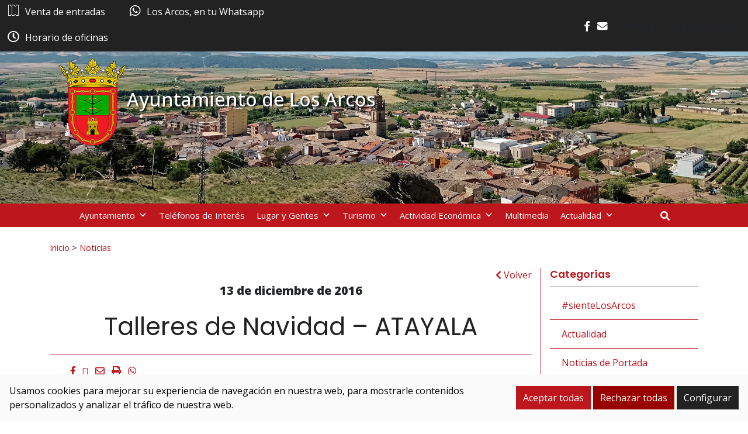

--- FILE ---
content_type: text/html; charset=UTF-8
request_url: https://www.losarcos.es/noticias/talleres-de-navidad-atayala/
body_size: 15110
content:
<!DOCTYPE html><html
lang=es-ES><head><style>img.lazy{min-height:1px}</style><link
rel=preload href=https://www.losarcos.es/wp-content/plugins/w3-total-cache/pub/js/lazyload.min.js as=script><meta
charset="UTF-8"><meta
name="viewport" content="width=device-width, initial-scale=1"><link
rel=profile href=https://gmpg.org/xfn/11><meta
name='robots' content='index, follow, max-image-preview:large, max-snippet:-1, max-video-preview:-1'><link
rel=alternate hreflang=es href=https://www.losarcos.es/noticias/talleres-de-navidad-atayala/ ><link
rel=alternate hreflang=x-default href=https://www.losarcos.es/noticias/talleres-de-navidad-atayala/ ><style>/*<![CDATA[*/:root {
            --portales-animsa-primary: #be161d;
            --portales-animsa-secondary: #222222;
            --portales-animsa-primary-alt: ;
            --portales-animsa-secondary-alt: ;
            --portales-animsa-background-color: ;

            --portales-animsa-titulos: #be161d;
            --portales-animsa-titulos_hover: #222222;
            --portales-animsa-secciones: #be161d;
            --portales-animsa-fechas: #222222;
            --portales-animsa-iconos: #222222;
            --portales-animsa-iconosmm: #000000;
            --portales-animsa-lineas: #be161d;
            --portales-animsa-enlaces: #be161d;
            --portales-animsa-enlaces_hover: #222222;
            --portales-animsa-enlaces_pie: #ffffff;
            --portales-animsa-enlaces_pie_hover: #be161d;
            --portales-animsa-titulo_widget: #be161d;
            --portales-animsa-contenido_widget: #000000;
            --portales-animsa-menu_color: #be161d;
            --portales-animsa-menu_hover: #222222;
            --portales-animsa-titulo_post: #222222;
            --portales-animsa-entradilla: #be161d;
            --portales-animsa-btn_txt: #ffffff;
            --portales-animsa-btn_bg: #be161d;

            --portales-animsa-header-logo-bg: transparent;
            --portales-animsa-top-sidebar-bg-color: transparent;
            --portales-animsa-menu-bg-color: transparent;
            --portales-animsa-menu-text-color: #000000;
            --portales-animsa-logo-contianer-bg-image: url();
            --portales-animsa-menu-text-color-hover: ;
            --portales-animsa-menu-bg-color-hover: ;

            --portales-animsa-selector-idiomas: url(18142);
            --portales-animsa-font-titles: Poppins, sans-serif, system-ui;
            --portales-animsa-font-txt: Open Sans, sans-serif, system-ui;
            --portales-animsa-noticia-destacada: #be161d;

            --portales-animsa-titulo-avisos: #be161d;

        --portales-animsa-child-fondo_port: #fbfbfb;--portales-animsa-child-destacados: #be161d;--portales-animsa-child-enlaces_hover: #222222;--portales-animsa-child-menu: #be161d;--portales-animsa-child-secundario: #222222;--portales-animsa-child-lineas: #be161d;--portales-animsa-child-imagen: url(https://www.losarcos.es/wp-content/uploads/2022/09/cabecera1p.jpg);--portales-animsa-child-text_haeder_widget: #ffffff;--portales-animsa-child-destacados: #222222;--portales-animsa-child-pie: #222222;--portales-animsa-child-pie2: #222222;--portales-animsa-child-calendario: #222222;--portales-animsa-child-cabecera: rgba( 0,0,0,0.6 );--portales-animsa-child-bbuscador: #be161d;--portales-animsa-child-ico_alcalde: #be161d;--portales-animsa-child-principal: #be161d;--portales-animsa-child-principal_hover: #222222;--portales-animsa-child-fondo_banner: #222222;--portales-animsa-child-texto_banner: #ffffff;        }/*]]>*/</style><title>Talleres de Navidad - ATAYALA - Ayuntamiento de Los Arcos</title><link
rel=canonical href=https://www.losarcos.es/noticias/talleres-de-navidad-atayala/ ><meta
property="og:locale" content="es_ES"><meta
property="og:type" content="article"><meta
property="og:title" content="Talleres de Navidad - ATAYALA - Ayuntamiento de Los Arcos"><meta
property="og:description" content="La Asociación Atalaya, ha organizado una serie de actividades para la última semana del año, dentro de las fechas de Navidad, dirigido a niñas y niños de a partir de 5 años. DÍAS: 26, 27, 28, 29 y 30 de DICIEMBRE de 10:00 a 12:00 horas. El precio aproximado: 35 € socios/as y 45 € no socios/as INSCRIPCIONES: [&hellip;]"><meta
property="og:url" content="https://www.losarcos.es/noticias/talleres-de-navidad-atayala/"><meta
property="og:site_name" content="Ayuntamiento de Los Arcos"><meta
property="article:modified_time" content="2016-12-27T11:43:57+00:00"><meta
property="og:image" content="https://www.losarcos.es/wp-content/uploads/2016/12/20161212130354184_0001-e1481615583302.jpg"><meta
name="twitter:card" content="summary_large_image"> <script type=application/ld+json class=yoast-schema-graph>{"@context":"https://schema.org","@graph":[{"@type":"WebPage","@id":"https://www.losarcos.es/noticias/talleres-de-navidad-atayala/","url":"https://www.losarcos.es/noticias/talleres-de-navidad-atayala/","name":"Talleres de Navidad - ATAYALA - Ayuntamiento de Los Arcos","isPartOf":{"@id":"https://www.losarcos.es/#website"},"primaryImageOfPage":{"@id":"https://www.losarcos.es/noticias/talleres-de-navidad-atayala/#primaryimage"},"image":{"@id":"https://www.losarcos.es/noticias/talleres-de-navidad-atayala/#primaryimage"},"thumbnailUrl":"https://www.losarcos.es/wp-content/uploads/2016/12/20161212130354184_0001-e1481615583302.jpg","datePublished":"2016-12-13T07:53:40+00:00","dateModified":"2016-12-27T11:43:57+00:00","breadcrumb":{"@id":"https://www.losarcos.es/noticias/talleres-de-navidad-atayala/#breadcrumb"},"inLanguage":"es","potentialAction":[{"@type":"ReadAction","target":["https://www.losarcos.es/noticias/talleres-de-navidad-atayala/"]}]},{"@type":"ImageObject","inLanguage":"es","@id":"https://www.losarcos.es/noticias/talleres-de-navidad-atayala/#primaryimage","url":"https://www.losarcos.es/wp-content/uploads/2016/12/20161212130354184_0001-e1481615583302.jpg","contentUrl":"https://www.losarcos.es/wp-content/uploads/2016/12/20161212130354184_0001-e1481615583302.jpg"},{"@type":"BreadcrumbList","@id":"https://www.losarcos.es/noticias/talleres-de-navidad-atayala/#breadcrumb","itemListElement":[{"@type":"ListItem","position":1,"name":"Portada","item":"https://www.losarcos.es/"},{"@type":"ListItem","position":2,"name":"Noticias","item":"https://www.losarcos.es/noticias/"},{"@type":"ListItem","position":3,"name":"Talleres de Navidad &#8211; ATAYALA"}]},{"@type":"WebSite","@id":"https://www.losarcos.es/#website","url":"https://www.losarcos.es/","name":"Ayuntamiento de Los Arcos","description":"Sitio web del Ayuntamiento de Los Arcos","potentialAction":[{"@type":"SearchAction","target":{"@type":"EntryPoint","urlTemplate":"https://www.losarcos.es/?s={search_term_string}"},"query-input":"required name=search_term_string"}],"inLanguage":"es"}]}</script> <link
rel=dns-prefetch href=//fonts.googleapis.com>
 <script src="//www.googletagmanager.com/gtag/js?id=G-QG21R349DY"  data-cfasync=false data-wpfc-render=false async></script> <script data-cfasync=false data-wpfc-render=false>var em_version = '8.11.1';
				var em_track_user = true;
				var em_no_track_reason = '';
								var ExactMetricsDefaultLocations = {"page_location":"https:\/\/www.losarcos.es\/noticias\/talleres-de-navidad-atayala\/"};
								if ( typeof ExactMetricsPrivacyGuardFilter === 'function' ) {
					var ExactMetricsLocations = (typeof ExactMetricsExcludeQuery === 'object') ? ExactMetricsPrivacyGuardFilter( ExactMetricsExcludeQuery ) : ExactMetricsPrivacyGuardFilter( ExactMetricsDefaultLocations );
				} else {
					var ExactMetricsLocations = (typeof ExactMetricsExcludeQuery === 'object') ? ExactMetricsExcludeQuery : ExactMetricsDefaultLocations;
				}

								var disableStrs = [
										'ga-disable-G-QG21R349DY',
									];

				/* Function to detect opted out users */
				function __gtagTrackerIsOptedOut() {
					for (var index = 0; index < disableStrs.length; index++) {
						if (document.cookie.indexOf(disableStrs[index] + '=true') > -1) {
							return true;
						}
					}

					return false;
				}

				/* Disable tracking if the opt-out cookie exists. */
				if (__gtagTrackerIsOptedOut()) {
					for (var index = 0; index < disableStrs.length; index++) {
						window[disableStrs[index]] = true;
					}
				}

				/* Opt-out function */
				function __gtagTrackerOptout() {
					for (var index = 0; index < disableStrs.length; index++) {
						document.cookie = disableStrs[index] + '=true; expires=Thu, 31 Dec 2099 23:59:59 UTC; path=/';
						window[disableStrs[index]] = true;
					}
				}

				if ('undefined' === typeof gaOptout) {
					function gaOptout() {
						__gtagTrackerOptout();
					}
				}
								window.dataLayer = window.dataLayer || [];

				window.ExactMetricsDualTracker = {
					helpers: {},
					trackers: {},
				};
				if (em_track_user) {
					function __gtagDataLayer() {
						dataLayer.push(arguments);
					}

					function __gtagTracker(type, name, parameters) {
						if (!parameters) {
							parameters = {};
						}

						if (parameters.send_to) {
							__gtagDataLayer.apply(null, arguments);
							return;
						}

						if (type === 'event') {
														parameters.send_to = exactmetrics_frontend.v4_id;
							var hookName = name;
							if (typeof parameters['event_category'] !== 'undefined') {
								hookName = parameters['event_category'] + ':' + name;
							}

							if (typeof ExactMetricsDualTracker.trackers[hookName] !== 'undefined') {
								ExactMetricsDualTracker.trackers[hookName](parameters);
							} else {
								__gtagDataLayer('event', name, parameters);
							}
							
						} else {
							__gtagDataLayer.apply(null, arguments);
						}
					}

					__gtagTracker('js', new Date());
					__gtagTracker('set', {
						'developer_id.dNDMyYj': true,
											});
					if ( ExactMetricsLocations.page_location ) {
						__gtagTracker('set', ExactMetricsLocations);
					}
										__gtagTracker('config', 'G-QG21R349DY', {"forceSSL":"true","link_attribution":"true"} );
										window.gtag = __gtagTracker;										(function () {
						/* https://developers.google.com/analytics/devguides/collection/analyticsjs/ */
						/* ga and __gaTracker compatibility shim. */
						var noopfn = function () {
							return null;
						};
						var newtracker = function () {
							return new Tracker();
						};
						var Tracker = function () {
							return null;
						};
						var p = Tracker.prototype;
						p.get = noopfn;
						p.set = noopfn;
						p.send = function () {
							var args = Array.prototype.slice.call(arguments);
							args.unshift('send');
							__gaTracker.apply(null, args);
						};
						var __gaTracker = function () {
							var len = arguments.length;
							if (len === 0) {
								return;
							}
							var f = arguments[len - 1];
							if (typeof f !== 'object' || f === null || typeof f.hitCallback !== 'function') {
								if ('send' === arguments[0]) {
									var hitConverted, hitObject = false, action;
									if ('event' === arguments[1]) {
										if ('undefined' !== typeof arguments[3]) {
											hitObject = {
												'eventAction': arguments[3],
												'eventCategory': arguments[2],
												'eventLabel': arguments[4],
												'value': arguments[5] ? arguments[5] : 1,
											}
										}
									}
									if ('pageview' === arguments[1]) {
										if ('undefined' !== typeof arguments[2]) {
											hitObject = {
												'eventAction': 'page_view',
												'page_path': arguments[2],
											}
										}
									}
									if (typeof arguments[2] === 'object') {
										hitObject = arguments[2];
									}
									if (typeof arguments[5] === 'object') {
										Object.assign(hitObject, arguments[5]);
									}
									if ('undefined' !== typeof arguments[1].hitType) {
										hitObject = arguments[1];
										if ('pageview' === hitObject.hitType) {
											hitObject.eventAction = 'page_view';
										}
									}
									if (hitObject) {
										action = 'timing' === arguments[1].hitType ? 'timing_complete' : hitObject.eventAction;
										hitConverted = mapArgs(hitObject);
										__gtagTracker('event', action, hitConverted);
									}
								}
								return;
							}

							function mapArgs(args) {
								var arg, hit = {};
								var gaMap = {
									'eventCategory': 'event_category',
									'eventAction': 'event_action',
									'eventLabel': 'event_label',
									'eventValue': 'event_value',
									'nonInteraction': 'non_interaction',
									'timingCategory': 'event_category',
									'timingVar': 'name',
									'timingValue': 'value',
									'timingLabel': 'event_label',
									'page': 'page_path',
									'location': 'page_location',
									'title': 'page_title',
									'referrer' : 'page_referrer',
								};
								for (arg in args) {
																		if (!(!args.hasOwnProperty(arg) || !gaMap.hasOwnProperty(arg))) {
										hit[gaMap[arg]] = args[arg];
									} else {
										hit[arg] = args[arg];
									}
								}
								return hit;
							}

							try {
								f.hitCallback();
							} catch (ex) {
							}
						};
						__gaTracker.create = newtracker;
						__gaTracker.getByName = newtracker;
						__gaTracker.getAll = function () {
							return [];
						};
						__gaTracker.remove = noopfn;
						__gaTracker.loaded = true;
						window['__gaTracker'] = __gaTracker;
					})();
									} else {
										console.log("");
					(function () {
						function __gtagTracker() {
							return null;
						}

						window['__gtagTracker'] = __gtagTracker;
						window['gtag'] = __gtagTracker;
					})();
									}</script>  <script>/*<![CDATA[*/window._wpemojiSettings = {"baseUrl":"https:\/\/s.w.org\/images\/core\/emoji\/14.0.0\/72x72\/","ext":".png","svgUrl":"https:\/\/s.w.org\/images\/core\/emoji\/14.0.0\/svg\/","svgExt":".svg","source":{"concatemoji":"https:\/\/www.losarcos.es\/wp-includes\/js\/wp-emoji-release.min.js"}};
/*! This file is auto-generated */
!function(i,n){var o,s,e;function c(e){try{var t={supportTests:e,timestamp:(new Date).valueOf()};sessionStorage.setItem(o,JSON.stringify(t))}catch(e){}}function p(e,t,n){e.clearRect(0,0,e.canvas.width,e.canvas.height),e.fillText(t,0,0);var t=new Uint32Array(e.getImageData(0,0,e.canvas.width,e.canvas.height).data),r=(e.clearRect(0,0,e.canvas.width,e.canvas.height),e.fillText(n,0,0),new Uint32Array(e.getImageData(0,0,e.canvas.width,e.canvas.height).data));return t.every(function(e,t){return e===r[t]})}function u(e,t,n){switch(t){case"flag":return n(e,"\ud83c\udff3\ufe0f\u200d\u26a7\ufe0f","\ud83c\udff3\ufe0f\u200b\u26a7\ufe0f")?!1:!n(e,"\ud83c\uddfa\ud83c\uddf3","\ud83c\uddfa\u200b\ud83c\uddf3")&&!n(e,"\ud83c\udff4\udb40\udc67\udb40\udc62\udb40\udc65\udb40\udc6e\udb40\udc67\udb40\udc7f","\ud83c\udff4\u200b\udb40\udc67\u200b\udb40\udc62\u200b\udb40\udc65\u200b\udb40\udc6e\u200b\udb40\udc67\u200b\udb40\udc7f");case"emoji":return!n(e,"\ud83e\udef1\ud83c\udffb\u200d\ud83e\udef2\ud83c\udfff","\ud83e\udef1\ud83c\udffb\u200b\ud83e\udef2\ud83c\udfff")}return!1}function f(e,t,n){var r="undefined"!=typeof WorkerGlobalScope&&self instanceof WorkerGlobalScope?new OffscreenCanvas(300,150):i.createElement("canvas"),a=r.getContext("2d",{willReadFrequently:!0}),o=(a.textBaseline="top",a.font="600 32px Arial",{});return e.forEach(function(e){o[e]=t(a,e,n)}),o}function t(e){var t=i.createElement("script");t.src=e,t.defer=!0,i.head.appendChild(t)}"undefined"!=typeof Promise&&(o="wpEmojiSettingsSupports",s=["flag","emoji"],n.supports={everything:!0,everythingExceptFlag:!0},e=new Promise(function(e){i.addEventListener("DOMContentLoaded",e,{once:!0})}),new Promise(function(t){var n=function(){try{var e=JSON.parse(sessionStorage.getItem(o));if("object"==typeof e&&"number"==typeof e.timestamp&&(new Date).valueOf()<e.timestamp+604800&&"object"==typeof e.supportTests)return e.supportTests}catch(e){}return null}();if(!n){if("undefined"!=typeof Worker&&"undefined"!=typeof OffscreenCanvas&&"undefined"!=typeof URL&&URL.createObjectURL&&"undefined"!=typeof Blob)try{var e="postMessage("+f.toString()+"("+[JSON.stringify(s),u.toString(),p.toString()].join(",")+"));",r=new Blob([e],{type:"text/javascript"}),a=new Worker(URL.createObjectURL(r),{name:"wpTestEmojiSupports"});return void(a.onmessage=function(e){c(n=e.data),a.terminate(),t(n)})}catch(e){}c(n=f(s,u,p))}t(n)}).then(function(e){for(var t in e)n.supports[t]=e[t],n.supports.everything=n.supports.everything&&n.supports[t],"flag"!==t&&(n.supports.everythingExceptFlag=n.supports.everythingExceptFlag&&n.supports[t]);n.supports.everythingExceptFlag=n.supports.everythingExceptFlag&&!n.supports.flag,n.DOMReady=!1,n.readyCallback=function(){n.DOMReady=!0}}).then(function(){return e}).then(function(){var e;n.supports.everything||(n.readyCallback(),(e=n.source||{}).concatemoji?t(e.concatemoji):e.wpemoji&&e.twemoji&&(t(e.twemoji),t(e.wpemoji)))}))}((window,document),window._wpemojiSettings);/*]]>*/</script> <style id=wp-emoji-styles-inline-css>img.wp-smiley, img.emoji {
		display: inline !important;
		border: none !important;
		box-shadow: none !important;
		height: 1em !important;
		width: 1em !important;
		margin: 0 0.07em !important;
		vertical-align: -0.1em !important;
		background: none !important;
		padding: 0 !important;
	}</style><link
rel=stylesheet href=https://www.losarcos.es/wp-content/cache/minify/9c93e.css media=all><style id=classic-theme-styles-inline-css>/*! This file is auto-generated */
.wp-block-button__link{color:#fff;background-color:#32373c;border-radius:9999px;box-shadow:none;text-decoration:none;padding:calc(.667em + 2px) calc(1.333em + 2px);font-size:1.125em}.wp-block-file__button{background:#32373c;color:#fff;text-decoration:none}</style><style id=global-styles-inline-css>/*<![CDATA[*/body{--wp--preset--color--black: #000000;--wp--preset--color--cyan-bluish-gray: #abb8c3;--wp--preset--color--white: #ffffff;--wp--preset--color--pale-pink: #f78da7;--wp--preset--color--vivid-red: #cf2e2e;--wp--preset--color--luminous-vivid-orange: #ff6900;--wp--preset--color--luminous-vivid-amber: #fcb900;--wp--preset--color--light-green-cyan: #7bdcb5;--wp--preset--color--vivid-green-cyan: #00d084;--wp--preset--color--pale-cyan-blue: #8ed1fc;--wp--preset--color--vivid-cyan-blue: #0693e3;--wp--preset--color--vivid-purple: #9b51e0;--wp--preset--gradient--vivid-cyan-blue-to-vivid-purple: linear-gradient(135deg,rgba(6,147,227,1) 0%,rgb(155,81,224) 100%);--wp--preset--gradient--light-green-cyan-to-vivid-green-cyan: linear-gradient(135deg,rgb(122,220,180) 0%,rgb(0,208,130) 100%);--wp--preset--gradient--luminous-vivid-amber-to-luminous-vivid-orange: linear-gradient(135deg,rgba(252,185,0,1) 0%,rgba(255,105,0,1) 100%);--wp--preset--gradient--luminous-vivid-orange-to-vivid-red: linear-gradient(135deg,rgba(255,105,0,1) 0%,rgb(207,46,46) 100%);--wp--preset--gradient--very-light-gray-to-cyan-bluish-gray: linear-gradient(135deg,rgb(238,238,238) 0%,rgb(169,184,195) 100%);--wp--preset--gradient--cool-to-warm-spectrum: linear-gradient(135deg,rgb(74,234,220) 0%,rgb(151,120,209) 20%,rgb(207,42,186) 40%,rgb(238,44,130) 60%,rgb(251,105,98) 80%,rgb(254,248,76) 100%);--wp--preset--gradient--blush-light-purple: linear-gradient(135deg,rgb(255,206,236) 0%,rgb(152,150,240) 100%);--wp--preset--gradient--blush-bordeaux: linear-gradient(135deg,rgb(254,205,165) 0%,rgb(254,45,45) 50%,rgb(107,0,62) 100%);--wp--preset--gradient--luminous-dusk: linear-gradient(135deg,rgb(255,203,112) 0%,rgb(199,81,192) 50%,rgb(65,88,208) 100%);--wp--preset--gradient--pale-ocean: linear-gradient(135deg,rgb(255,245,203) 0%,rgb(182,227,212) 50%,rgb(51,167,181) 100%);--wp--preset--gradient--electric-grass: linear-gradient(135deg,rgb(202,248,128) 0%,rgb(113,206,126) 100%);--wp--preset--gradient--midnight: linear-gradient(135deg,rgb(2,3,129) 0%,rgb(40,116,252) 100%);--wp--preset--font-size--small: 13px;--wp--preset--font-size--medium: 20px;--wp--preset--font-size--large: 36px;--wp--preset--font-size--x-large: 42px;--wp--preset--spacing--20: 0.44rem;--wp--preset--spacing--30: 0.67rem;--wp--preset--spacing--40: 1rem;--wp--preset--spacing--50: 1.5rem;--wp--preset--spacing--60: 2.25rem;--wp--preset--spacing--70: 3.38rem;--wp--preset--spacing--80: 5.06rem;--wp--preset--shadow--natural: 6px 6px 9px rgba(0, 0, 0, 0.2);--wp--preset--shadow--deep: 12px 12px 50px rgba(0, 0, 0, 0.4);--wp--preset--shadow--sharp: 6px 6px 0px rgba(0, 0, 0, 0.2);--wp--preset--shadow--outlined: 6px 6px 0px -3px rgba(255, 255, 255, 1), 6px 6px rgba(0, 0, 0, 1);--wp--preset--shadow--crisp: 6px 6px 0px rgba(0, 0, 0, 1);}:where(.is-layout-flex){gap: 0.5em;}:where(.is-layout-grid){gap: 0.5em;}body .is-layout-flow > .alignleft{float: left;margin-inline-start: 0;margin-inline-end: 2em;}body .is-layout-flow > .alignright{float: right;margin-inline-start: 2em;margin-inline-end: 0;}body .is-layout-flow > .aligncenter{margin-left: auto !important;margin-right: auto !important;}body .is-layout-constrained > .alignleft{float: left;margin-inline-start: 0;margin-inline-end: 2em;}body .is-layout-constrained > .alignright{float: right;margin-inline-start: 2em;margin-inline-end: 0;}body .is-layout-constrained > .aligncenter{margin-left: auto !important;margin-right: auto !important;}body .is-layout-constrained > :where(:not(.alignleft):not(.alignright):not(.alignfull)){max-width: var(--wp--style--global--content-size);margin-left: auto !important;margin-right: auto !important;}body .is-layout-constrained > .alignwide{max-width: var(--wp--style--global--wide-size);}body .is-layout-flex{display: flex;}body .is-layout-flex{flex-wrap: wrap;align-items: center;}body .is-layout-flex > *{margin: 0;}body .is-layout-grid{display: grid;}body .is-layout-grid > *{margin: 0;}:where(.wp-block-columns.is-layout-flex){gap: 2em;}:where(.wp-block-columns.is-layout-grid){gap: 2em;}:where(.wp-block-post-template.is-layout-flex){gap: 1.25em;}:where(.wp-block-post-template.is-layout-grid){gap: 1.25em;}.has-black-color{color: var(--wp--preset--color--black) !important;}.has-cyan-bluish-gray-color{color: var(--wp--preset--color--cyan-bluish-gray) !important;}.has-white-color{color: var(--wp--preset--color--white) !important;}.has-pale-pink-color{color: var(--wp--preset--color--pale-pink) !important;}.has-vivid-red-color{color: var(--wp--preset--color--vivid-red) !important;}.has-luminous-vivid-orange-color{color: var(--wp--preset--color--luminous-vivid-orange) !important;}.has-luminous-vivid-amber-color{color: var(--wp--preset--color--luminous-vivid-amber) !important;}.has-light-green-cyan-color{color: var(--wp--preset--color--light-green-cyan) !important;}.has-vivid-green-cyan-color{color: var(--wp--preset--color--vivid-green-cyan) !important;}.has-pale-cyan-blue-color{color: var(--wp--preset--color--pale-cyan-blue) !important;}.has-vivid-cyan-blue-color{color: var(--wp--preset--color--vivid-cyan-blue) !important;}.has-vivid-purple-color{color: var(--wp--preset--color--vivid-purple) !important;}.has-black-background-color{background-color: var(--wp--preset--color--black) !important;}.has-cyan-bluish-gray-background-color{background-color: var(--wp--preset--color--cyan-bluish-gray) !important;}.has-white-background-color{background-color: var(--wp--preset--color--white) !important;}.has-pale-pink-background-color{background-color: var(--wp--preset--color--pale-pink) !important;}.has-vivid-red-background-color{background-color: var(--wp--preset--color--vivid-red) !important;}.has-luminous-vivid-orange-background-color{background-color: var(--wp--preset--color--luminous-vivid-orange) !important;}.has-luminous-vivid-amber-background-color{background-color: var(--wp--preset--color--luminous-vivid-amber) !important;}.has-light-green-cyan-background-color{background-color: var(--wp--preset--color--light-green-cyan) !important;}.has-vivid-green-cyan-background-color{background-color: var(--wp--preset--color--vivid-green-cyan) !important;}.has-pale-cyan-blue-background-color{background-color: var(--wp--preset--color--pale-cyan-blue) !important;}.has-vivid-cyan-blue-background-color{background-color: var(--wp--preset--color--vivid-cyan-blue) !important;}.has-vivid-purple-background-color{background-color: var(--wp--preset--color--vivid-purple) !important;}.has-black-border-color{border-color: var(--wp--preset--color--black) !important;}.has-cyan-bluish-gray-border-color{border-color: var(--wp--preset--color--cyan-bluish-gray) !important;}.has-white-border-color{border-color: var(--wp--preset--color--white) !important;}.has-pale-pink-border-color{border-color: var(--wp--preset--color--pale-pink) !important;}.has-vivid-red-border-color{border-color: var(--wp--preset--color--vivid-red) !important;}.has-luminous-vivid-orange-border-color{border-color: var(--wp--preset--color--luminous-vivid-orange) !important;}.has-luminous-vivid-amber-border-color{border-color: var(--wp--preset--color--luminous-vivid-amber) !important;}.has-light-green-cyan-border-color{border-color: var(--wp--preset--color--light-green-cyan) !important;}.has-vivid-green-cyan-border-color{border-color: var(--wp--preset--color--vivid-green-cyan) !important;}.has-pale-cyan-blue-border-color{border-color: var(--wp--preset--color--pale-cyan-blue) !important;}.has-vivid-cyan-blue-border-color{border-color: var(--wp--preset--color--vivid-cyan-blue) !important;}.has-vivid-purple-border-color{border-color: var(--wp--preset--color--vivid-purple) !important;}.has-vivid-cyan-blue-to-vivid-purple-gradient-background{background: var(--wp--preset--gradient--vivid-cyan-blue-to-vivid-purple) !important;}.has-light-green-cyan-to-vivid-green-cyan-gradient-background{background: var(--wp--preset--gradient--light-green-cyan-to-vivid-green-cyan) !important;}.has-luminous-vivid-amber-to-luminous-vivid-orange-gradient-background{background: var(--wp--preset--gradient--luminous-vivid-amber-to-luminous-vivid-orange) !important;}.has-luminous-vivid-orange-to-vivid-red-gradient-background{background: var(--wp--preset--gradient--luminous-vivid-orange-to-vivid-red) !important;}.has-very-light-gray-to-cyan-bluish-gray-gradient-background{background: var(--wp--preset--gradient--very-light-gray-to-cyan-bluish-gray) !important;}.has-cool-to-warm-spectrum-gradient-background{background: var(--wp--preset--gradient--cool-to-warm-spectrum) !important;}.has-blush-light-purple-gradient-background{background: var(--wp--preset--gradient--blush-light-purple) !important;}.has-blush-bordeaux-gradient-background{background: var(--wp--preset--gradient--blush-bordeaux) !important;}.has-luminous-dusk-gradient-background{background: var(--wp--preset--gradient--luminous-dusk) !important;}.has-pale-ocean-gradient-background{background: var(--wp--preset--gradient--pale-ocean) !important;}.has-electric-grass-gradient-background{background: var(--wp--preset--gradient--electric-grass) !important;}.has-midnight-gradient-background{background: var(--wp--preset--gradient--midnight) !important;}.has-small-font-size{font-size: var(--wp--preset--font-size--small) !important;}.has-medium-font-size{font-size: var(--wp--preset--font-size--medium) !important;}.has-large-font-size{font-size: var(--wp--preset--font-size--large) !important;}.has-x-large-font-size{font-size: var(--wp--preset--font-size--x-large) !important;}
.wp-block-navigation a:where(:not(.wp-element-button)){color: inherit;}
:where(.wp-block-post-template.is-layout-flex){gap: 1.25em;}:where(.wp-block-post-template.is-layout-grid){gap: 1.25em;}
:where(.wp-block-columns.is-layout-flex){gap: 2em;}:where(.wp-block-columns.is-layout-grid){gap: 2em;}
.wp-block-pullquote{font-size: 1.5em;line-height: 1.6;}/*]]>*/</style><link
rel=stylesheet href=https://www.losarcos.es/wp-content/cache/minify/38360.css media=all><link
rel=stylesheet id=mimetypes-link-icons-css href='https://www.losarcos.es/wp-content/plugins/mimetypes-link-icons/css/style.php?cssvars=bXRsaV9oZWlnaHQ9MTYmbXRsaV9pbWFnZV90eXBlPXBuZyZtdGxpX2xlZnRvcnJpZ2h0PWxlZnQmYWN0aXZlX3R5cGVzPXBkZg%3D' type=text/css media=all><link
rel=stylesheet href=https://www.losarcos.es/wp-content/cache/minify/56c5b.css media=all><link
rel=stylesheet id=google-fonts-css href='https://fonts.googleapis.com/css?family=Poppins%3A300%2C300italic%2Cregular%2Citalic%2C500%2C500italic%2C600%2C600italic%2C700%2C700italic%2C800%2C800italic%2C900%3D%7COpen+Sans%3A300%2Cregular%2C500%2C600%2C700%2C800%2C300italic%2Citalic%2C500italic%2C600italic%2C700italic%2C800italic%3D' type=text/css media=all><link
rel=stylesheet href=https://www.losarcos.es/wp-content/cache/minify/b585f.css media=all> <script id=wpml-cookie-js-extra>var wpml_cookies = {"wp-wpml_current_language":{"value":"es","expires":1,"path":"\/"}};
var wpml_cookies = {"wp-wpml_current_language":{"value":"es","expires":1,"path":"\/"}};</script> <script src=https://www.losarcos.es/wp-content/plugins/sitepress-multilingual-cms/res/js/cookies/language-cookie.js id=wpml-cookie-js defer=defer data-wp-strategy=defer></script> <script src=https://www.losarcos.es/wp-content/plugins/google-analytics-dashboard-for-wp/assets/js/frontend-gtag.min.js id=exactmetrics-frontend-script-js async=async data-wp-strategy=async></script> <script data-cfasync=false data-wpfc-render=false id=exactmetrics-frontend-script-js-extra>var exactmetrics_frontend = {"js_events_tracking":"true","download_extensions":"doc,pdf,ppt,zip,xls,docx,pptx,xlsx","inbound_paths":"[{\"path\":\"\\\/go\\\/\",\"label\":\"affiliate\"},{\"path\":\"\\\/recommend\\\/\",\"label\":\"affiliate\"}]","home_url":"https:\/\/www.losarcos.es","hash_tracking":"false","v4_id":"G-QG21R349DY"};</script> <script src=https://www.losarcos.es/wp-includes/js/jquery/jquery.min.js id=jquery-core-js></script> <script src=https://www.losarcos.es/wp-includes/js/jquery/jquery-migrate.min.js id=jquery-migrate-js></script> <link
rel=https://api.w.org/ href=https://www.losarcos.es/wp-json/ ><link
rel=alternate type=application/json href=https://www.losarcos.es/wp-json/wp/v2/noticias/3516><link
rel=EditURI type=application/rsd+xml title=RSD href=https://www.losarcos.es/xmlrpc.php?rsd><link
rel=shortlink href='https://www.losarcos.es/?p=3516'><link
rel=alternate type=application/json+oembed href="https://www.losarcos.es/wp-json/oembed/1.0/embed?url=https%3A%2F%2Fwww.losarcos.es%2Fnoticias%2Ftalleres-de-navidad-atayala%2F"><link
rel=alternate type=text/xml+oembed href="https://www.losarcos.es/wp-json/oembed/1.0/embed?url=https%3A%2F%2Fwww.losarcos.es%2Fnoticias%2Ftalleres-de-navidad-atayala%2F&#038;format=xml"><meta
name="generator" content="WPML ver:4.6.9 stt:2;"><style>/*<![CDATA[*/html:root {
            --cookies-animsa-background: #fbfbfb;--cookies-animsa-background-text: #000000;--cookies-animsa-primary: #be161d;--cookies-animsa-primary-text: #FFFFFF;--cookies-animsa-reject: #990000;--cookies-animsa-reject-text: #FFFFFF;--cookies-animsa-config: #222222;--cookies-animsa-config-text: #FFFFFF;            }/*]]>*/</style><meta
property="og:locale" content="es"><meta
property="og:site_name" content="Ayuntamiento de Los Arcos"><meta
property="og:url" content="https://www.losarcos.es/noticias/talleres-de-navidad-atayala/"><meta
property="og:type" content="article"><meta
property="og:title" content="Talleres de Navidad &#8211; ATAYALA"><meta
property="og:description" content="La Asociación Atalaya, ha organizado una serie de actividades para la úl..."><meta
property="og:image" content="https://www.losarcos.es/wp-content/uploads/2022/10/Escudo_peq3.png"><meta
name="twitter:card" content="summary_large_image"><meta
name="twitter:description" content="La Asociación Atalaya, ha organizado una serie de actividades para la úl..."><meta
name="twitter:title" content="Talleres de Navidad &#8211; ATAYALA"><meta
name="twitter:image" content="https://www.losarcos.es/wp-content/uploads/2022/10/Escudo_peq3.png"><link
rel=icon href=https://www.losarcos.es/wp-content/uploads/2022/10/cropped-favicon_losarcos-32x32.png sizes=32x32><link
rel=icon href=https://www.losarcos.es/wp-content/uploads/2022/10/cropped-favicon_losarcos-192x192.png sizes=192x192><link
rel=apple-touch-icon href=https://www.losarcos.es/wp-content/uploads/2022/10/cropped-favicon_losarcos-180x180.png><meta
name="msapplication-TileImage" content="https://www.losarcos.es/wp-content/uploads/2022/10/cropped-favicon_losarcos-270x270.png"><style id=wp-custom-css>.container-transparency {
    background-color: transparent !important;
}

#logo h1 {
    color: #ffffff !important;
    text-shadow: -1px -1px 1px rgb(255 255 255 / 10%), 2px 1px 3px rgb(0 0 0);
   
}</style><style>/** Mega Menu CSS: fs **/</style></head><body
data-rsssl=1 class="noticias-template-default single single-noticias postid-3516 single-format-standard mega-menu-animsa-menu">
<a
class="skip-link sr-only" href=#content>Ir al contenido</a><header
class="text-center header-child"><div
class="container-image container-fluid"><div
class="row container-transparency"><div
id=widgets-top class=has-left-sidebar><div
class="w-100 row justify-content-between"><div
class="col-12 col-md"><div
class="top-sidebar top-left-sidebar"><aside
id=custom_html-4 class="widget_text widget widget_custom_html"><div
class="textwidget custom-html-widget"><a
target=_blank class="btn btn-primaryp" href=https://es.patronbase.com/_LosArcos/Productions rel=noopener><p
style="color:white !important;margin-bottom:0.3em !important;"><span
style="color:white !important;font-size: 20px !important;padding-right: 0.5em;" class=icon-entradas></span>Venta de entradas</p></a></div></aside><aside
id=custom_html-2 class="widget_text widget widget_custom_html"><div
class="textwidget custom-html-widget"><a
target=_blank class="btn btn-primaryp" href=https://www.losarcos.es/la-informacion-de-los-arcos-en-tu-whatsapp/ rel=noopener><p
style="color:white !important;margin-bottom:0.3em !important;"><i
style="color:white !important;font-size: 21px !important;padding-right: 0.5em;" class="fab fa-whatsapp"></i>Los Arcos, en tu Whatsapp</p></a></div></aside><aside
id=custom_html-5 class="widget_text widget widget_custom_html"><div
class="textwidget custom-html-widget"><a
target=_blank class="btn btn-primaryp" href=/horario-oficinas-ayuntamiento rel=noopener><p
style="color:white !important;margin-bottom:0.3em !important;margin-top: 0.1em !important;"><i
style="color:white !important;font-size: 20px !important;padding-right: 0.5em;"  class="far fa-clock"></i>Horario de oficinas</p></a></div></aside></div></div><div
class="col-12 col-md"><div
class="top-sidebar top-right-sidebar"><aside
id=rrss_cabecera-3 class="widget widget_widgetrrss"><ul
class="list-inline rrss">
<li
class="rs list-inline-item"><a
href=https://www.facebook.com/culturaricardo class="fa-brands fa-facebook-f" target=_blank><span
class=sr-only>facebook</span></a></li>
<li
class="rs list-inline-item"><a
href=mailto:ayuntamiento@losarcos.es class="fas fa-envelope" target=_blank><span
class=sr-only>contacto</span></a></li></ul></aside><aside
id=custom_html-3 class="widget_text widget widget_custom_html"><div
class="textwidget custom-html-widget"><div
id=TT_Fi1ALxthtz1c8e7U7AujjDjjDWlUMUY2rYEtkZC5q1j>El tiempo - Tutiempo.net</div> <script src=https://www.tutiempo.net/s-widget/l_Fi1ALxthtz1c8e7U7AujjDjjDWlUMUY2rYEtkZC5q1j></script> </div></aside></div></div></div></div><div
class=container><div
id=logo class='col-12 my-4 justify-content-start'>
<a
href=https://www.losarcos.es class='d-flex align-items-center justify-content-center text-left'>
<img
class=lazy src="data:image/svg+xml,%3Csvg%20xmlns='http://www.w3.org/2000/svg'%20viewBox='0%200%20117%20150'%3E%3C/svg%3E" data-src=https://www.losarcos.es/wp-content/uploads/2022/10/Escudo_peq3.png alt='Escudo del Ayuntamiento'><h1 class='h2'>Ayuntamiento de Los Arcos</h1>
</a></div></div></div></div><div
class="container-fluid container-nav contenedor-menu"><div
class=container><div
class=row><div
class="col-md-11 col-10"><div
id=mega-menu-wrap-animsa-menu class=mega-menu-wrap><div
class=mega-menu-toggle><div
class=mega-toggle-blocks-left></div><div
class=mega-toggle-blocks-center></div><div
class=mega-toggle-blocks-right><div
class='mega-toggle-block mega-menu-toggle-animated-block mega-toggle-block-0' id=mega-toggle-block-0><button
aria-label="Toggle Menu" class="mega-toggle-animated mega-toggle-animated-slider" type=button aria-expanded=false>
<span
class=mega-toggle-animated-box>
<span
class=mega-toggle-animated-inner></span>
</span>
</button></div></div></div><ul
id=mega-menu-animsa-menu class="mega-menu max-mega-menu mega-menu-horizontal mega-no-js" data-event=hover_intent data-effect=fade_up data-effect-speed=200 data-effect-mobile=disabled data-effect-speed-mobile=0 data-mobile-force-width=false data-second-click=go data-document-click=collapse data-vertical-behaviour=standard data-breakpoint=768 data-unbind=true data-mobile-state=collapse_all data-hover-intent-timeout=300 data-hover-intent-interval=100><li
class='mega-menu-item mega-menu-item-type-post_type mega-menu-item-object-page mega-menu-item-has-children mega-align-bottom-left mega-menu-flyout mega-menu-item-13926' id=mega-menu-item-13926><a
class=mega-menu-link href=https://www.losarcos.es/ayuntamiento/ aria-haspopup=true aria-expanded=false tabindex=0>Ayuntamiento<span
class=mega-indicator></span></a><ul
class=mega-sub-menu>
<li
class='mega-menu-item mega-menu-item-type-post_type mega-menu-item-object-page mega-menu-item-13927' id=mega-menu-item-13927><a
class=mega-menu-link href=https://www.losarcos.es/ayuntamiento/el-alcalde-responde/ >El alcalde responde</a></li><li
class='mega-menu-item mega-menu-item-type-post_type mega-menu-item-object-page mega-menu-item-has-children mega-menu-item-13929' id=mega-menu-item-13929><a
class=mega-menu-link href=https://www.losarcos.es/ayuntamiento/organizacion-municipal/ aria-haspopup=true aria-expanded=false>Organización Municipal<span
class=mega-indicator></span></a><ul
class=mega-sub-menu>
<li
class='mega-menu-item mega-menu-item-type-post_type mega-menu-item-object-page mega-menu-item-13930' id=mega-menu-item-13930><a
class=mega-menu-link href=https://www.losarcos.es/ayuntamiento/organizacion-municipal/corporacion-municipal/ >Corporación Municipal</a></li><li
class='mega-menu-item mega-menu-item-type-post_type mega-menu-item-object-page mega-menu-item-13931' id=mega-menu-item-13931><a
class=mega-menu-link href=https://www.losarcos.es/ayuntamiento/organizacion-municipal/comisiones-ayuntamiento/ >Comisiones del Ayuntamiento</a></li><li
class='mega-menu-item mega-menu-item-type-post_type mega-menu-item-object-page mega-menu-item-13932' id=mega-menu-item-13932><a
class=mega-menu-link href=https://www.losarcos.es/ayuntamiento/organizacion-municipal/participacion-en-instituciones/ >Participación en Instituciones</a></li></ul>
</li><li
class='mega-menu-item mega-menu-item-type-post_type mega-menu-item-object-page mega-menu-item-13933' id=mega-menu-item-13933><a
class=mega-menu-link href=https://www.losarcos.es/ayuntamiento/presupuesto/ >Presupuesto 2025</a></li><li
class='mega-menu-item mega-menu-item-type-post_type mega-menu-item-object-page mega-menu-item-13934' id=mega-menu-item-13934><a
class=mega-menu-link href=https://www.losarcos.es/ayuntamiento/ordenanzas-municipales/ >Ordenanzas Municipales</a></li><li
class='mega-menu-item mega-menu-item-type-post_type mega-menu-item-object-page mega-menu-item-20578' id=mega-menu-item-20578><a
class=mega-menu-link href=https://www.losarcos.es/ayuntamiento/financiacion-fondos-europeos/ >Financiación Fondos Europeos</a></li><li
class='mega-menu-item mega-menu-item-type-post_type mega-menu-item-object-page mega-menu-item-13935' id=mega-menu-item-13935><a
class=mega-menu-link href=https://www.losarcos.es/ayuntamiento/servicios/ >Servicios</a></li><li
class='mega-menu-item mega-menu-item-type-post_type mega-menu-item-object-page mega-menu-item-13936' id=mega-menu-item-13936><a
class=mega-menu-link href=https://www.losarcos.es/ayuntamiento/guia-de-interes/ >Guía de Interés</a></li><li
class='mega-menu-item mega-menu-item-type-post_type mega-menu-item-object-page mega-menu-item-13937' id=mega-menu-item-13937><a
class=mega-menu-link href=https://www.losarcos.es/ayuntamiento/calendario-del-contribuyente/ >Calendario del Contribuyente</a></li><li
class='mega-menu-item mega-menu-item-type-post_type mega-menu-item-object-page mega-menu-item-13938' id=mega-menu-item-13938><a
class=mega-menu-link href=https://www.losarcos.es/ayuntamiento/hermanamiento/ >Hermanamiento</a></li><li
class='mega-menu-item mega-menu-item-type-post_type mega-menu-item-object-page mega-menu-item-13939' id=mega-menu-item-13939><a
class=mega-menu-link href=https://www.losarcos.es/ayuntamiento/circulares-municipales/ >Circulares Municipales</a></li><li
class='mega-menu-item mega-menu-item-type-post_type mega-menu-item-object-page mega-menu-item-19494' id=mega-menu-item-19494><a
class=mega-menu-link href=https://www.losarcos.es/ayuntamiento/convocatorias-de-plenos/ >Convocatorias de Plenos</a></li><li
class='mega-menu-item mega-menu-item-type-post_type mega-menu-item-object-page mega-menu-item-19493' id=mega-menu-item-19493><a
class=mega-menu-link href=https://www.losarcos.es/ayuntamiento/videos-de-plenos/ >Vídeos de Plenos</a></li><li
class='mega-menu-item mega-menu-item-type-post_type mega-menu-item-object-page mega-menu-item-13940' id=mega-menu-item-13940><a
class=mega-menu-link href=https://www.losarcos.es/ayuntamiento/actas-municipales-de-pleno/ >Actas Municipales de Pleno</a></li><li
class='mega-menu-item mega-menu-item-type-post_type mega-menu-item-object-page mega-menu-item-13941' id=mega-menu-item-13941><a
class=mega-menu-link href=https://www.losarcos.es/ayuntamiento/modelos-de-instancia/ >Modelos de Instancia</a></li><li
class='mega-menu-item mega-menu-item-type-post_type mega-menu-item-object-page mega-menu-item-13942' id=mega-menu-item-13942><a
class=mega-menu-link href=https://www.losarcos.es/ayuntamiento/plan-general-municipal/ >Plan General Municipal</a></li><li
class='mega-menu-item mega-menu-item-type-post_type mega-menu-item-object-page mega-menu-item-13943' id=mega-menu-item-13943><a
class=mega-menu-link href=https://www.losarcos.es/ayuntamiento/proyectos-municipales/ >Proyectos Municipales</a></li><li
class='mega-menu-item mega-menu-item-type-post_type mega-menu-item-object-page mega-menu-item-13944' id=mega-menu-item-13944><a
class=mega-menu-link href=https://www.losarcos.es/ayuntamiento/area-para-la-igualdad/ >Área para la Igualdad</a></li><li
class='mega-menu-item mega-menu-item-type-post_type mega-menu-item-object-page mega-menu-item-13945' id=mega-menu-item-13945><a
class=mega-menu-link href=https://www.losarcos.es/ayuntamiento/el-ayuntamiento-en-los-medios/ >El Ayuntamiento en los medios</a></li><li
class='mega-menu-item mega-menu-item-type-post_type mega-menu-item-object-page mega-menu-item-13947' id=mega-menu-item-13947><a
class=mega-menu-link href=https://www.losarcos.es/ayuntamiento/enlaces/ >Enlaces</a></li></ul>
</li><li
class='mega-menu-item mega-menu-item-type-post_type mega-menu-item-object-page mega-align-bottom-left mega-menu-flyout mega-menu-item-18102' id=mega-menu-item-18102><a
class=mega-menu-link href=https://www.losarcos.es/telefonos-de-interes/ tabindex=0>Teléfonos de Interés</a></li><li
class='mega-menu-item mega-menu-item-type-post_type mega-menu-item-object-page mega-menu-item-has-children mega-align-bottom-left mega-menu-flyout mega-menu-item-13949' id=mega-menu-item-13949><a
class=mega-menu-link href=https://www.losarcos.es/lugar-y-gentes/ aria-haspopup=true aria-expanded=false tabindex=0>Lugar y Gentes<span
class=mega-indicator></span></a><ul
class=mega-sub-menu>
<li
class='mega-menu-item mega-menu-item-type-post_type mega-menu-item-object-page mega-menu-item-13950' id=mega-menu-item-13950><a
class=mega-menu-link href=https://www.losarcos.es/lugar-y-gentes/datos-de-interes/ >Datos de Interés</a></li><li
class='mega-menu-item mega-menu-item-type-post_type mega-menu-item-object-page mega-menu-item-has-children mega-menu-item-13951' id=mega-menu-item-13951><a
class=mega-menu-link href=https://www.losarcos.es/lugar-y-gentes/organizaciones-y-asociaciones/ aria-haspopup=true aria-expanded=false>Organizaciones y Asociaciones<span
class=mega-indicator></span></a><ul
class=mega-sub-menu>
<li
class='mega-menu-item mega-menu-item-type-post_type mega-menu-item-object-page mega-menu-item-18153' id=mega-menu-item-18153><a
class=mega-menu-link href=https://www.losarcos.es/lugar-y-gentes/organizaciones-y-asociaciones/culturales/ >Culturales</a></li><li
class='mega-menu-item mega-menu-item-type-post_type mega-menu-item-object-page mega-menu-item-18155' id=mega-menu-item-18155><a
class=mega-menu-link href=https://www.losarcos.es/lugar-y-gentes/organizaciones-y-asociaciones/sociales/ >Sociales</a></li><li
class='mega-menu-item mega-menu-item-type-post_type mega-menu-item-object-page mega-menu-item-18154' id=mega-menu-item-18154><a
class=mega-menu-link href=https://www.losarcos.es/lugar-y-gentes/organizaciones-y-asociaciones/deportivas/ >Deportivas</a></li></ul>
</li><li
class='mega-menu-item mega-menu-item-type-post_type mega-menu-item-object-page mega-menu-item-has-children mega-menu-item-13955' id=mega-menu-item-13955><a
class=mega-menu-link href=https://www.losarcos.es/lugar-y-gentes/geografia/ aria-haspopup=true aria-expanded=false>Geografía<span
class=mega-indicator></span></a><ul
class=mega-sub-menu>
<li
class='mega-menu-item mega-menu-item-type-post_type mega-menu-item-object-page mega-menu-item-13956' id=mega-menu-item-13956><a
class=mega-menu-link href=https://www.losarcos.es/lugar-y-gentes/geografia/flora-y-fauna/ >Flora y Fauna</a></li><li
class='mega-menu-item mega-menu-item-type-post_type mega-menu-item-object-page mega-menu-item-13957' id=mega-menu-item-13957><a
class=mega-menu-link href=https://www.losarcos.es/lugar-y-gentes/geografia/enclave/ >Enclave</a></li><li
class='mega-menu-item mega-menu-item-type-post_type mega-menu-item-object-page mega-menu-item-13958' id=mega-menu-item-13958><a
class=mega-menu-link href=https://www.losarcos.es/lugar-y-gentes/geografia/paisaje/ >Paisaje</a></li><li
class='mega-menu-item mega-menu-item-type-post_type mega-menu-item-object-page mega-menu-item-13959' id=mega-menu-item-13959><a
class=mega-menu-link href=https://www.losarcos.es/lugar-y-gentes/geografia/clima/ >Clima</a></li></ul>
</li><li
class='mega-menu-item mega-menu-item-type-post_type mega-menu-item-object-page mega-menu-item-has-children mega-menu-item-13960' id=mega-menu-item-13960><a
class=mega-menu-link href=https://www.losarcos.es/lugar-y-gentes/historia/ aria-haspopup=true aria-expanded=false>Historia<span
class=mega-indicator></span></a><ul
class=mega-sub-menu>
<li
class='mega-menu-item mega-menu-item-type-post_type mega-menu-item-object-page mega-menu-item-13961' id=mega-menu-item-13961><a
class=mega-menu-link href=https://www.losarcos.es/lugar-y-gentes/historia/curiosidades/ >Curiosidades</a></li><li
class='mega-menu-item mega-menu-item-type-post_type mega-menu-item-object-page mega-menu-item-13963' id=mega-menu-item-13963><a
class=mega-menu-link href=https://www.losarcos.es/lugar-y-gentes/historia/personajes-ilustres/ >Personajes Ilustres</a></li><li
class='mega-menu-item mega-menu-item-type-post_type mega-menu-item-object-page mega-menu-item-13962' id=mega-menu-item-13962><a
class=mega-menu-link href=https://www.losarcos.es/lugar-y-gentes/historia/escudo/ >Escudo</a></li></ul>
</li></ul>
</li><li
class='mega-menu-item mega-menu-item-type-post_type mega-menu-item-object-page mega-menu-item-has-children mega-align-bottom-left mega-menu-flyout mega-menu-item-13965' id=mega-menu-item-13965><a
class=mega-menu-link href=https://www.losarcos.es/turismo/ aria-haspopup=true aria-expanded=false tabindex=0>Turismo<span
class=mega-indicator></span></a><ul
class=mega-sub-menu>
<li
class='mega-menu-item mega-menu-item-type-post_type mega-menu-item-object-page mega-menu-item-13966' id=mega-menu-item-13966><a
class=mega-menu-link href=https://www.losarcos.es/turismo/oficina-de-turismo/ >Oficina de Turismo</a></li><li
class='mega-menu-item mega-menu-item-type-post_type mega-menu-item-object-page mega-menu-item-13967' id=mega-menu-item-13967><a
class=mega-menu-link href=https://www.losarcos.es/turismo/como-llegar/ >Cómo llegar</a></li><li
class='mega-menu-item mega-menu-item-type-post_type mega-menu-item-object-page mega-menu-item-13968' id=mega-menu-item-13968><a
class=mega-menu-link href=https://www.losarcos.es/turismo/donde-dormir/ >Dónde dormir</a></li><li
class='mega-menu-item mega-menu-item-type-post_type mega-menu-item-object-page mega-menu-item-13969' id=mega-menu-item-13969><a
class=mega-menu-link href=https://www.losarcos.es/turismo/donde-comer/ >Dónde comer</a></li><li
class='mega-menu-item mega-menu-item-type-post_type mega-menu-item-object-page mega-menu-item-has-children mega-menu-item-13970' id=mega-menu-item-13970><a
class=mega-menu-link href=https://www.losarcos.es/turismo/monumentos-y-edificios-de-interes/ aria-haspopup=true aria-expanded=false>Monumentos<span
class=mega-indicator></span></a><ul
class=mega-sub-menu>
<li
class='mega-menu-item mega-menu-item-type-post_type mega-menu-item-object-page mega-menu-item-13975' id=mega-menu-item-13975><a
class=mega-menu-link href=https://www.losarcos.es/turismo/monumentos-y-edificios-de-interes/civiles/ >Civiles</a></li><li
class='mega-menu-item mega-menu-item-type-post_type mega-menu-item-object-page mega-menu-item-13976' id=mega-menu-item-13976><a
class=mega-menu-link href=https://www.losarcos.es/turismo/monumentos-y-edificios-de-interes/religiosos/ >Religiosos</a></li></ul>
</li><li
class='mega-menu-item mega-menu-item-type-post_type mega-menu-item-object-page mega-menu-item-13971' id=mega-menu-item-13971><a
class=mega-menu-link href=https://www.losarcos.es/turismo/otros-atractivos-turisticos/ >Otros Atractivos Turísticos</a></li><li
class='mega-menu-item mega-menu-item-type-post_type mega-menu-item-object-page mega-menu-item-13972' id=mega-menu-item-13972><a
class=mega-menu-link href=https://www.losarcos.es/turismo/folclore-fiestas-romerias/ >Folclore, Fiestas, Romerías</a></li><li
class='mega-menu-item mega-menu-item-type-post_type mega-menu-item-object-page mega-has-icon mega-icon-left mega-menu-item-19752' id=mega-menu-item-19752><a
class="dashicons-pressthis mega-menu-link" href=https://www.losarcos.es/turismo/web-www-rutaslosarcos-com/ >RutasLosArcos.com</a></li><li
class='mega-menu-item mega-menu-item-type-post_type mega-menu-item-object-page mega-menu-item-13973' id=mega-menu-item-13973><a
class=mega-menu-link href=https://www.losarcos.es/turismo/excursiones/ >Excursiones</a></li><li
class='mega-menu-item mega-menu-item-type-post_type mega-menu-item-object-page mega-menu-item-13974' id=mega-menu-item-13974><a
class=mega-menu-link href=https://www.losarcos.es/turismo/camino-de-santiago/ >Camino de Santiago</a></li></ul>
</li><li
class='mega-menu-item mega-menu-item-type-post_type mega-menu-item-object-page mega-menu-item-has-children mega-align-bottom-left mega-menu-flyout mega-menu-item-13977' id=mega-menu-item-13977><a
class=mega-menu-link href=https://www.losarcos.es/actividad-economica/ aria-haspopup=true aria-expanded=false tabindex=0>Actividad Económica<span
class=mega-indicator></span></a><ul
class=mega-sub-menu>
<li
class='mega-menu-item mega-menu-item-type-post_type_archive mega-menu-item-object-empresas mega-menu-item-18080' id=mega-menu-item-18080><a
class=mega-menu-link href=https://www.losarcos.es/empresas/ >Listado de empresas</a></li><li
class='mega-menu-item mega-menu-item-type-post_type mega-menu-item-object-page mega-menu-item-13979' id=mega-menu-item-13979><a
class=mega-menu-link href=https://www.losarcos.es/actividad-economica/industria/ >Industria</a></li><li
class='mega-menu-item mega-menu-item-type-post_type mega-menu-item-object-page mega-menu-item-13980' id=mega-menu-item-13980><a
class=mega-menu-link href=https://www.losarcos.es/actividad-economica/oficina-de-empleo/ >Oficina de empleo</a></li><li
class='mega-menu-item mega-menu-item-type-post_type mega-menu-item-object-page mega-menu-item-13981' id=mega-menu-item-13981><a
class=mega-menu-link href=https://www.losarcos.es/ayuntamiento/servicios/ >Servicios</a></li><li
class='mega-menu-item mega-menu-item-type-post_type mega-menu-item-object-page mega-menu-item-13982' id=mega-menu-item-13982><a
class=mega-menu-link href=https://www.losarcos.es/actividad-economica/poligono-industrial/ >Polígono Industrial</a></li><li
class='mega-menu-item mega-menu-item-type-post_type mega-menu-item-object-page mega-menu-item-13983' id=mega-menu-item-13983><a
class=mega-menu-link href=https://www.losarcos.es/actividad-economica/agropecuario/ >Agropecuario</a></li></ul>
</li><li
class='mega-menu-item mega-menu-item-type-post_type mega-menu-item-object-page mega-align-bottom-left mega-menu-flyout mega-menu-item-13984' id=mega-menu-item-13984><a
class=mega-menu-link href=https://www.losarcos.es/galeria-de-fotos/ tabindex=0>Multimedia</a></li><li
class='mega-menu-item mega-menu-item-type-post_type mega-menu-item-object-page mega-menu-item-has-children mega-align-bottom-left mega-menu-flyout mega-menu-item-13987' id=mega-menu-item-13987><a
class=mega-menu-link href=https://www.losarcos.es/actualidad/ aria-haspopup=true aria-expanded=false tabindex=0>Actualidad<span
class=mega-indicator></span></a><ul
class=mega-sub-menu>
<li
class='mega-menu-item mega-menu-item-type-post_type_archive mega-menu-item-object-noticias mega-menu-item-18079' id=mega-menu-item-18079><a
class=mega-menu-link href=https://www.losarcos.es/noticias/ >Noticias</a></li><li
class='mega-menu-item mega-menu-item-type-post_type_archive mega-menu-item-object-eventos mega-menu-item-18104' id=mega-menu-item-18104><a
class=mega-menu-link href=https://www.losarcos.es/eventos/ >Agenda</a></li><li
class='mega-menu-item mega-menu-item-type-post_type mega-menu-item-object-page mega-menu-item-13990' id=mega-menu-item-13990><a
class=mega-menu-link href=https://www.losarcos.es/actualidad/tablon/ >Tablón</a></li></ul>
</li></ul></div></div><div
class="col-md-1 col-2"><ul
id=menu-principal class="list-inline menu-principal-child">
<li
id=buscar
class="menu-item menu-item-type-custom menu-item-object-custom text-right contenedor-buscar-child">
<a
href=#>
<i
class="fas fa-search icono-buscar-child"></i><span
class=sr-only>Buscar</span>
</a>
</li></ul></div></div><div
id=buscadorWeb class="sr-only col-12 text-center buscador-child"><form
role=search method=get class=search-form action=https://www.losarcos.es/ >
<label>
<span
class=screen-reader-text>Buscar:</span>
<input
type=search class=search-field placeholder="Buscar &hellip;" value name=s>
</label>
<input
type=submit class=search-submit value=Buscar></form></div></div></div></header><main
id=content class='pt-4 '><div
class=container><ul
id=breadcrumbs class=breadcrumbs><li
class=inicio><a
class="bread-link bread-home" href=https://www.losarcos.es title=Inicio>Inicio</a></li><li
class=separator> &gt; </li><li><a
class=bread-link href=https://www.losarcos.es/noticias/ >Noticias</a></li></ul></div><div
class=avisos-container></div><div
id=post-3516 class="container post-3516 noticias type-noticias status-publish format-standard hentry"><div
class=row><div
class="col-12 col-md"><div
class=row><div
class="col-md-2 offset-md-10 text-right">
<a
class=btnVolver href="javascript: history.back()">
<i
class="fa fa-chevron-left" aria-hidden=true></i> Volver </a></div></div><div
class=cabecera-single><div
class=noticia_fecha>13 de diciembre de 2016</div><h2 class="noticia_titulo">Talleres de Navidad &#8211; ATAYALA</h2></div><div
class=row><div
class="col-11 noticia_contenido"><div
class=row><div
class=col-md-6><ul
class="d-inline list-inline">
<li
class=list-inline-item>
<a
class=redessoci target=_blank href="http://www.facebook.com/sharer.php?m2w&s=100&p&#91;url&#93;=https%3A%2F%2Fwww.losarcos.es%2Fnoticias%2Ftalleres-de-navidad-atayala%2F&p&#91;excerpt&#93;=La Asociación Atalaya, ha organizado una serie de actividades para la última semana del año, dentro de las fechas de Navidad, dirigido a niñas y niños de a partir de 5 años. DÍAS: 26, 27, 28, 29 y 30 de DICIEMBRE de 10:00 a 12:00 horas. El precio aproximado: 35 € socios/as y 45 € no socios/as INSCRIPCIONES: [&hellip;]" rel=nofollow>
<i
class="fa-brands fa-facebook-f" aria-hidden=true></i>
<span
class=sr-only>Facebook</span>
</a>
</li>
<li
class=list-inline-item>
<a
class=redessoci target=_blank href="https://twitter.com/intent/tweet?text=Talleres+de+Navidad+%26%238211%3B+ATAYALA&url=https%3A%2F%2Fwww.losarcos.es%2Fnoticias%2Ftalleres-de-navidad-atayala%2F" target=_blank rel=nofollow>
<i
class="fa-brands fa-x-twitter" aria-hidden=true></i>
<span
class=sr-only>Twitter</span>
</a>
</li>
<li
class=list-inline-item>
<a
class=redessoci target=_blank href="mailto:?subject=Talleres de Navidad &#8211; ATAYALA&amp;body=https%3A%2F%2Fwww.losarcos.es%2Fnoticias%2Ftalleres-de-navidad-atayala%2F" target=_blank rel=nofollow>
<i
class="far fa-envelope" aria-hidden=true></i>
<span
class=sr-only>Email</span>
</a>
</li>
<li
class=list-inline-item>
<a
alt="Click para Imprimir esta página" title="Click para Imprimir esta página" href=javascript:window.print();>
<i
class="fas fa-print " aria-hidden=true></i>
<span
class=sr-only>Imprimir</span>
</a>
</li>
<li
class=list-inline-item>
<a
href="whatsapp://send?text=Talleres de Navidad &#8211; ATAYALA–https%3A%2F%2Fwww.losarcos.es%2Fnoticias%2Ftalleres-de-navidad-atayala%2F" data-action=share/whatsapp/share rel=nofollow >
<i
class="fa-brands fa-whatsapp" aria-hidden=true></i>
<span
class=sr-only>Whatsapp</span>
</a>
</li></ul></div><div
class="col-md-6 text-right"></div></div><div
class=noticia_text><p>La Asociación Atalaya, ha organizado una serie de actividades para la última semana del año, dentro de las fechas de Navidad, dirigido a niñas y niños de a partir de 5 años.</p><p>DÍAS: <span
style="color: #993366"><strong>26, 27, 28, 29 y 30 de DICIEMBRE de 10:00 a 12:00 horas.</strong></span></p><p>El precio aproximado: 35 € socios/as y 45 € no socios/as</p><p>INSCRIPCIONES: Tienda de las Jose´s<br>
PLAZO DE INSCRIPCIÓN: 20 de diciembre de 2016 (martes)</p><p><a
href=https://www.losarcos.es/wp-content/uploads/2016/12/20161212130354184_0001-e1481615583302.jpg><img
fetchpriority=high decoding=async class="alignright  wp-image-3517 lazy" src="data:image/svg+xml,%3Csvg%20xmlns='http://www.w3.org/2000/svg'%20viewBox='0%200%20796%201125'%3E%3C/svg%3E" data-src=https://www.losarcos.es/wp-content/uploads/2016/12/20161212130354184_0001-e1481615583302.jpg alt=20161212130354184_0001 width=796 height=1125 data-srcset="https://www.losarcos.es/wp-content/uploads/2016/12/20161212130354184_0001-e1481615583302.jpg 2480w, https://www.losarcos.es/wp-content/uploads/2016/12/20161212130354184_0001-e1481615583302-212x300.jpg 212w" data-sizes="(max-width: 796px) 100vw, 796px"></a></p></div><div
class=my-4></div><div
class=noticia_comentario></div></div></div></div><div
class="barra_lateral col-12 col-md-3"><aside
id=cateogrias_noticias-2 class="widget categorias_noticias"><h3 class="widget-title">Categorías</h3><ul
class="list-group-flush pl-0"><li
class="list-group-item "><a
href=https://www.losarcos.es/categoria-noticias/sientelosarcos/ >#sienteLosArcos</a></li><li
class="list-group-item "><a
href=https://www.losarcos.es/categoria-noticias/actualidad/ >Actualidad</a></li><li
class="list-group-item "><a
href=https://www.losarcos.es/categoria-noticias/noticias-de-portada/ >Noticias de Portada</a></li></ul></aside><aside
id=listado_noti-2 class="widget widget_listado_noti"><h3 class="widget-title">Últimas Noticias</h3><ul
class=listado_noti>		<li>
<a
href=https://www.losarcos.es/noticias/tipos-impositivos-y-tarifas-instalaciones-deportivas-2025-los-arcos-2/ ><p>Tipos impositivos y tarifas instalaciones deportivas 2026 &#8211; Los Arcos</p>
</a>
LOS ARCOS
-&gt; TIPOS IMPOSITIVOS 2026.
BON Nº 7 _ 12 de enero de 2026.Anuncio - Boletín Ofi...	<span>12 de enero de 2026</span>
</li>
<li>
<a
href=https://www.losarcos.es/noticias/anuncio-licitacion-contrato-de-obras-adecuacion-funcional-de-las-piscinas-municipales-de-los-arcos/ ><p>Anuncio licitación contrato de obras: Adecuación funcional de las Piscinas Municipales de Los Arcos</p>
</a>
El Ayuntamiento de Los Arcos saca a adjudicación el contrato de obras de la Adecuación funcional ...	<span>23 de diciembre de 2025</span>
</li>
<li>
<a
href=https://www.losarcos.es/noticias/horario-de-la-estellesa-en-navidades/ ><p>Horario de La Estellesa en NAVIDADES</p>
</a>
La Estellesa informa de los horarios para el 24 y 31 de diciembre de 2025 y 6 de enero de 2026&n	<span>19 de diciembre de 2025</span>
</li></ul></aside></div></div></div><a
href=# id=scroll-top class=d-none>
<span
class="fas fa-chevron-up"></span>
<span
class=sr-only>Volver arriba</span>
</a></main><footer
class="container-fluid pt-4 child-footer"><div
class=row><div
class="col-lg-2 offset-lg-1 contenedor-pie-logo mt-4 mb-4 col-md-6 col-12 pie-contenedor"><div
class="w-100 text-center">
<img
class="logo-ayuntamiento-pie lazy" src="data:image/svg+xml,%3Csvg%20xmlns='http://www.w3.org/2000/svg'%20viewBox='0%200%20117%20150'%3E%3C/svg%3E" data-src=https://www.losarcos.es/wp-content/uploads/2022/10/Escudo_peq3.png alt="Ayuntamiento de Los Arcos"></div><div
class="w-100 text-center h2">Ayuntamiento de Los Arcos</div></div><div
class="col-lg-2 mt-4 mb-4 col-md-6 pie-contenedor"><h2 class="pt-4">Destacados</h2><ul
class="destacados-pie mb-2 pl-0"><li
class="d-block mb-2"><a
href=/ayuntamiento/servicios/educacion/ >Educación</a>
</li>
<li
class="d-block mb-2"><a
href=https://www.losarcos.es/la-informacion-de-los-arcos-en-tu-whatsapp/ >Los Arcos, en tu Whatsapp</a>
</li>
<li
class="d-block mb-2"><a
href=https://www.losarcos.es/ayuntamiento/financiacion-fondos-europeos/ >Plan de Recuperación, Transformación y Resiliencia</a>
</li>
<li
class="d-block mb-2"><a
href=https://www.losarcos.es/noticias/012-los-arcos-a-tu-servicio/ >012. LOS ARCOS, A TU SERVICIO</a>
</li>
<li
class="d-block mb-2"><a
href=/ayuntamiento/plan-general-municipal/ >Plan General Municipal</a>
</li>
<li
class="d-block mb-2"><a
href=/actividad-economica/poligono-industrial/ >Polígono Industrial</a>
</li></ul></div><div
class="col-lg-3 mt-4 col-md-6 pie-contenedor"><h2 class="pt-4">Datos de contacto</h2><ul
class="datos-pie pl-0">
<li
class="d-block mb-2"><i
class="fas fa-phone"
aria-hidden=true></i> 948 44 10 04</li>
<li
class="d-block mb-2"><i
class="far fa-envelope" aria-hidden=true></i> <a
href=mailto:ayuntamiento@losarcos.es>ayuntamiento@losarcos.es</a></li>
<li
class="d-block mb-2"><i
class="fas fa-map-marker-alt"
aria-hidden=true></i> Calle Fueros 1 c.p. 31210 Los Arcos (NAVARRA) </li></ul></div><div
class="col-lg-3 mt-4 col-md-6 col-12 pie-contenedor"><h2 class="pt-4">Últimas noticias</h2><ul
class="noticias-pie pl-0">
<li
class="d-block noti-pie mb-2"><a
href=https://www.losarcos.es/noticias/tipos-impositivos-y-tarifas-instalaciones-deportivas-2025-los-arcos-2/ >Tipos impositivos y tarifas instalaciones deportivas 2026 &#8211; Los Arcos</a></li>
<li
class="d-block noti-pie mb-2"><a
href=https://www.losarcos.es/noticias/anuncio-licitacion-contrato-de-obras-adecuacion-funcional-de-las-piscinas-municipales-de-los-arcos/ >Anuncio licitación contrato de obras: Adecuación funcional de las Piscinas Municipales de Los Arcos</a></li>
<li
class="d-block noti-pie mb-2"><a
href=https://www.losarcos.es/noticias/horario-de-la-estellesa-en-navidades/ >Horario de La Estellesa en NAVIDADES</a></li>
<li
class="d-block noti-pie mb-2"><a
href=https://www.losarcos.es/noticias/convocatoria-para-la-provision-mediante-concurso-oposicion-de-un-puesto-de-trabajador-a-familiar-en-regimen-laboral-fijo-mediante-contrato-de-relevo/ >Convocatoria para la provisión, mediante oposición, de un puesto de trabajador/a familiar en régimen laboral fijo mediante contrato de relevo.</a></li>
<li
class="d-block noti-pie mb-2"><a
href=https://www.losarcos.es/noticias/calendario-laboral-y-declaracion-de-dias-inhabiles-para-2026-los-arcos/ >Calendario laboral y declaración de días inhábiles para 2026. LOS ARCOS.</a></li>
<li
class="d-block noti-pie mb-2"><a
href=https://www.losarcos.es/noticias/subvenciones-para-la-financiacion-de-proyectos-innovadores-promovidos-por-empresas-para-la-transformacion-territorial-y-la-lucha-contra-la-despoblacion/ >Subvenciones para la financiación de Proyectos Innovadores promovidos por empresas para la transformación territorial y la lucha contra la despoblación. Poblaciones de menos de 5.000 habitantes.</a></li></ul></div><div
class="col-12 text-center"><div
class=menu-pie-container><ul
id=menu-pie class="menu-pie mb-2"><li
id=menu-item-550 class="menu-item menu-item-type-post_type menu-item-object-page menu-item-550"><a
href=https://www.losarcos.es/general/aviso-legal/ >Aviso Legal</a></li>
<li
id=menu-item-551 class="menu-item menu-item-type-post_type menu-item-object-page menu-item-551"><a
href=https://www.losarcos.es/general/accesibilidad/ >Accesibilidad</a></li>
<li
id=menu-item-552 class="menu-item menu-item-type-post_type menu-item-object-page menu-item-552"><a
href=https://www.losarcos.es/general/buzon-de-sugerencias/ >Buzón de Sugerencias</a></li>
<li
id=menu-item-20601 class="menu-item menu-item-type-post_type menu-item-object-page menu-item-20601"><a
href=https://www.losarcos.es/general/politica-de-cookies/ >Política de Cookies</a></li>
<li
id=menu-item-20602 class="menu-item menu-item-type-post_type menu-item-object-page menu-item-20602"><a
href=https://www.losarcos.es/general/politica-de-seguridad-de-la-informacion/ >Política de Seguridad de la información</a></li>
<li
id=menu-item-21104 class="menu-item menu-item-type-post_type menu-item-object-page menu-item-21104"><a
href=https://www.losarcos.es/general/politica-de-proteccion-de-datos/ >Política de protección de datos</a></li></ul></div></div></div></footer>
<template
id=analytics></template><template
id=third-party></template><template
id=social-network></template><div
id=cookies-container></div><script src=https://www.losarcos.es/wp-content/plugins/botones-editor/bloques.js id=bloques-js></script> <script src=https://www.losarcos.es/wp-content/plugins/buzon-denuncias/assets/js/plugin.js id=incidencias-js-js></script> <script src=https://www.losarcos.es/wp-content/plugins/contact-form-7/includes/swv/js/index.js id=swv-js></script> <script id=contact-form-7-js-extra>var wpcf7 = {"api":{"root":"https:\/\/www.losarcos.es\/wp-json\/","namespace":"contact-form-7\/v1"},"cached":"1"};</script> <script src=https://www.losarcos.es/wp-content/plugins/contact-form-7/includes/js/index.js id=contact-form-7-js></script> <script id=cookies-animsa-js-js-extra>var cookies_animsa_categories = {"categories":{"analytics":["_ga","_gid","_gat"],"third-party":["CONSENT","YSC","VISITOR_INFO1_LIVE","NID","OGPC","SAPISID","SIDCC","APISID"],"social-network":[]},"iframes":{"analytics":[],"third-party":["youtube.com","youtube.es","youtu.be","goo.gl\/maps","google.com\/maps","google.es\/maps"],"social-network":[]}};
var cookies_animsa = {"ajax_url":"https:\/\/www.losarcos.es\/wp-admin\/admin-ajax.php"};</script> <script src=https://www.losarcos.es/wp-content/plugins/cookies-animsa/js/scripts.js id=cookies-animsa-js-js></script> <script src=https://www.losarcos.es/wp-content/themes/Portales-Animsa-child/js/script-child.js id=portales_child_js-js></script> <script id=calendar_event-js-extra>var calendar_event = {"ajax_url":"https:\/\/www.losarcos.es\/wp-admin\/admin-ajax.php","nonce":"4b13d80fbf","language_code":"es"};</script> <script src=https://www.losarcos.es/wp-content/themes/Portales-Animsa-child/js/calendar-event.js id=calendar_event-js></script> <script id=wpcf7-sede-js-extra>var wpcf7_id = {"ajax_url":"https:\/\/www.losarcos.es\/wp-admin\/admin-ajax.php","nonce":"e7461a79d3"};</script> <script src=https://www.losarcos.es/wp-content/themes/Portales-Animsa/assets/js/wpcf7-sede.js id=wpcf7-sede-js></script> <script id=mimetypes-link-icons-js-extra>var i18n_mtli = {"hidethings":"1","enable_async":"","enable_async_debug":"","avoid_selector":".wp-caption"};</script> <script src=https://www.losarcos.es/wp-content/plugins/mimetypes-link-icons/js/mtli-str-replace.min.js id=mimetypes-link-icons-js></script> <script src=https://www.losarcos.es/wp-content/themes/Portales-Animsa/assets/js/jquery.slim.min.js id=jquery-slim-js></script> <script src=https://www.losarcos.es/wp-content/themes/Portales-Animsa/assets/js/popper.min.js id=popper-js></script> <script src=https://www.losarcos.es/wp-content/themes/Portales-Animsa/assets/bootstrap/js/bootstrap.min.js id=bootstrap-js></script> <script id=theme-js-extra>var portales_theme = {"ajaxurl":"https:\/\/www.losarcos.es\/wp-admin\/admin-ajax.php","nonce":"b2097ea34c","post_id":"3516","translations":{"suscribe":"Suscribirme","suscribing":"Suscribiendote"}};</script> <script src=https://www.losarcos.es/wp-content/themes/Portales-Animsa/assets/js/theme.js id=theme-js></script> <script id=calendario-js-extra>var pag = {"ajax_url":"https:\/\/www.losarcos.es\/wp-admin\/admin-ajax.php","nonce":"da84e538ff","language_code":"es"};</script> <script src=https://www.losarcos.es/wp-content/themes/Portales-Animsa/assets/js/calendario.js id=calendario-js></script> <script src=https://www.losarcos.es/wp-includes/js/hoverIntent.min.js id=hoverIntent-js></script> <script id=megamenu-js-extra>var megamenu = {"timeout":"300","interval":"100"};</script> <script src=https://www.losarcos.es/wp-content/plugins/megamenu/js/maxmegamenu.js id=megamenu-js></script> <script>window.w3tc_lazyload=1,window.lazyLoadOptions={elements_selector:".lazy",callback_loaded:function(t){var e;try{e=new CustomEvent("w3tc_lazyload_loaded",{detail:{e:t}})}catch(a){(e=document.createEvent("CustomEvent")).initCustomEvent("w3tc_lazyload_loaded",!1,!1,{e:t})}window.dispatchEvent(e)}}</script><script async src=https://www.losarcos.es/wp-content/plugins/w3-total-cache/pub/js/lazyload.min.js></script></body></html>

--- FILE ---
content_type: application/javascript
request_url: https://www.losarcos.es/wp-content/themes/Portales-Animsa/assets/js/theme.js
body_size: 2187
content:
(function ($) {

    /** Menu */
    $('.sub-menu-open').click(function (e) {

        e.preventDefault()
        var menuItem = $(this).parent().parent().attr('id')

        $(this).find('i').toggleClass('fa-chevron-down').toggleClass('fa-chevron-up')

        var subMenu = $('#' + menuItem + ' > .sub-menu')
        subMenu.slideToggle('1000')

    })

    /** Menu V2 */

    $('.main-menu .menu-item-has-children > a').on('mouseenter', function () {

        if ($(this).attr('aria-expanded') == 'false')
            $(this).attr('aria-expanded', 'true')

    }).on('mouseleave', function () {

        if ($(this).attr('aria-expanded') == 'true')
            $(this).attr('aria-expanded', 'false')

    })

    $('.main-menu .menu-item-has-children > a').on('click', function (e) {

        e.preventDefault()

        if (!$(this).parent().hasClass('menu-open')) {
            $(this).attr('aria-expanded', 'true')
            $(this).parent().addClass('menu-open')
            $(this).children('span').removeClass('fa-chevron-down').addClass('fa-chevron-up')
            $(this).next().children('li').first().children('a').focus()
        } else {
            $(this).attr('aria-expanded', 'false')
            $(this).parent().removeClass('menu-open')
            $(this).children('span').removeClass('fa-chevron-up').addClass('fa-chevron-down')
        }
    })

    $('.open-menu, .close-menu').click(function () {
        $('.main-menu').toggleClass('d-none')
        $('.open-menu, .close-menu').toggleClass('d-none')
    })

    /**    Cookies */

    $('#btnCookies').click(function () {

        var d = new Date()
        d.setTime(d.getTime() + (365 * 24 * 60 * 60 * 1000))
        var expires = 'expires=' + d.toUTCString()
        document.cookie = 'politica-de-cookies' + '=' + 'aceptada' + ';' + expires + ';path=/'

        $('#cookies').addClass('d-none')

    })

    $('.avisos-container').on('click', ' #btnAvisos', function () {

        var d = new Date()
        d.setTime(d.getTime() + (12 * 60 * 60 * 1000))

        const code = $('#avisos').data('code')

        let value = '1';
        if (code !== undefined) {
            value = code;
        }

        var expires = ';expires=' + d.toUTCString()
        document.cookie = 'avisos' + '=' + value + ';path=/' + expires

        $('#avisos').hide()

    })

    $('#buscar, .pb-search-bar__close').click(function (event) {

        event.preventDefault()
        $('#buscadorWeb').toggleClass('sr-only')
        $('.search-field').focus()

    })

    $('.factura').click(function (event) {
        event.preventDefault()
        $('#form_factura').submit()
    })

    /* Transparencia */
    $('.btn.btn-transparencia').click(function () {

        var target = $(this).attr('aria-controls')
        var active = $(this).hasClass('active')

        $('.btn.btn-transparencia').removeClass('active').attr('aria-expanded', 'false')
        $('.transparenciaIcon i').removeClass('fa-chevron-up').addClass('fa-chevron-down')
        $('[id^=sect]').attr('hidden', '')

        if (!active) {
            $(this).addClass('active').attr('aria-expanded', 'true')
            $('#' + target).removeAttr('hidden')
            $(this).find('.transparenciaIcon i').removeClass('fa-chevron-down').addClass('fa-chevron-up')
        } else {

            $('#' + target).attr('hidden', '')
        }

    })

    $(document).scroll(scrollVentana)

    function scrollVentana() {
        var header = $('header')
        var windowPosition = $(window).scrollTop()
        const logo = $('#logo')

        if (!logo.length) {
            return
        }

        var stickyHeight = logo.offset().top + logo.outerHeight(true)

        if (stickyHeight > windowPosition) {
            header.removeClass('sticky-menu')
        } else {
            header.addClass('sticky-menu')
        }

        if (windowPosition < 500)
            $('#scroll-top').addClass('d-none')
        else
            $('#scroll-top').removeClass('d-none')

    }

    scrollVentana()

    var anim = ''
    $('#scroll-top').click(function (e) {
        e.preventDefault()

        if ($(window).scrollTop() > 0)
            anim = $('html').animate({scrollTop: 0}, 500)
    })

    $(document).on('mousedown wheel DOMMouseScroll mousewheel keyup touchmove', function () {
        if (anim != '')
            anim.stop()
    })

    /**
     * Cargar los avisos
     */
    $(document).ready(() => {
        $.ajax({
            url: pag.ajax_url,
            method: 'GET',
            data: {action: 'avisos-popup'},
            success: function (response) {
                $('.avisos-container').append(response)
            }
        })

        $.ajax({
            url: pag.ajax_url,
            method: 'GET',
            data: {
                action: 'language-selector',
                page_id: portales_theme?.post_id
            },
            success: function (response) {
                $('body').prepend(response)
            }
        })
    })


    $('.notification-suscribe').on('submit', function (e) {
        e.preventDefault()

        $('.alert-suscription').remove()
        notifications_update_submit_button(portales_theme.translations.suscribing, true)

        const formData = new FormData(e.target)
        const formEntries = Object.fromEntries(formData)

        const data = {
            action: 'add_notification_suscription',
            nonce: portales_theme.nonce,
            id: portales_theme.post_id,
            ...formEntries
        }
        $.post(portales_theme.ajaxurl, data, function (response) {
            notifications_update_submit_button(portales_theme.translations.suscribe, false)

            if (!response?.success) {
                const messageContainer = notifications_get_submission_message(response.message, 'danger')
                e.target.prepend(messageContainer)
                return
            }

            const messageContainer = notifications_get_submission_message(response.message)
            e.target.prepend(messageContainer)
        })
    })

    function notifications_get_submission_message(message, messageType = 'success') {
        const containerClass = `alert alert-${messageType} alert-suscription`
        return $('<div class="' + containerClass + '">' + message + '</div>')[0]
    }

    function notifications_update_submit_button(text, disable) {
        const button = $('.notification-submit')
        button.val(text)
        button.prop('disabled', disable)
    }

    $('.suscriptions-unsuscribe-container').on('click', function () {
        this.remove()
    })

})(jQuery)

function onClickRecaptchaCallback(e) {
    grecaptcha.ready(function () {
        var sitekey = document.getElementById('g-recaptcha').dataset['sitekey']
        grecaptcha.execute(sitekey, {action: 'submit'}).then(function (token) {
            document.getElementById('recaptchaToken').value = token
        })
    })
    document.getElementById('recaptchaToken').click()
}
